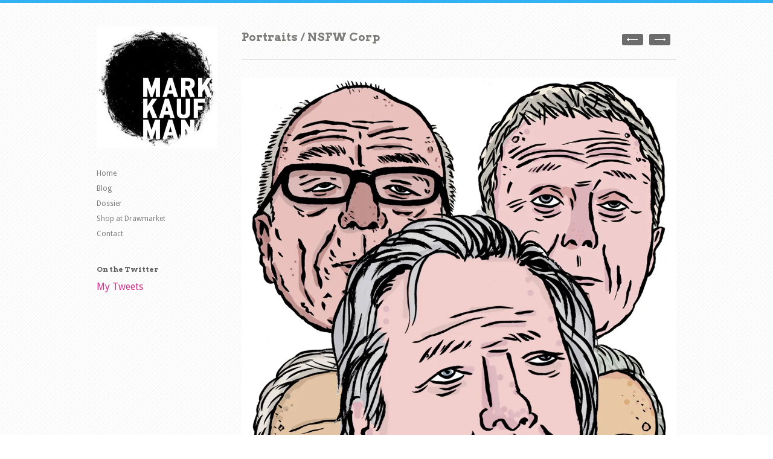

--- FILE ---
content_type: text/html; charset=UTF-8
request_url: https://drawmark.com/projects/portraits-nsfw-corp/
body_size: 7036
content:
<!DOCTYPE html>
<html lang="en-US" prefix="og: http://ogp.me/ns#">

<head>
	<meta http-equiv="Content-Type" content="text/html; charset=UTF-8" />
	<title>drawmark Portraits / NSFW Corp | drawmark</title>
	<meta name="viewport" content="width=device-width, initial-scale=1.0, maximum-scale=1.0">

						<link rel="stylesheet" type="text/css" href="https://fonts.googleapis.com/css?family=courier:regular,italic,bold,bolditalic" />
	
			<link rel="stylesheet" type="text/css" href="https://fonts.googleapis.com/css?family=Droid+Sans:regular,bold" />
	
			<link rel="stylesheet" type="text/css" href="https://fonts.googleapis.com/css?family=courier:regular,italic,bold,bolditalic" />
	
	<link rel="alternate" type="application/rss+xml" title="drawmark RSS Feed" href="https://drawmark.com/feed/" />
	<link rel="alternate" type="application/atom+xml" title="drawmark Atom Feed" href="https://drawmark.com/feed/atom/" />
	<link rel="pingback" href="https://drawmark.com/wordmark/xmlrpc.php" />

			<link rel="shortcut icon" href="https://drawmark.com/wordmark/wp-content/uploads/2015/02/Mark-Kaufman-Logo_CROPROUND721.jpg" />
	
	
	
<!-- This site is optimized with the Yoast SEO plugin v8.0 - https://yoast.com/wordpress/plugins/seo/ -->
<link rel="canonical" href="https://drawmark.com/projects/portraits-nsfw-corp/" />
<meta property="og:locale" content="en_US" />
<meta property="og:type" content="article" />
<meta property="og:title" content="Portraits / NSFW Corp | drawmark" />
<meta property="og:url" content="https://drawmark.com/projects/portraits-nsfw-corp/" />
<meta property="og:site_name" content="drawmark" />
<meta property="og:image" content="https://i0.wp.com/drawmark.com/wordmark/wp-content/uploads/2015/02/©-Mark-Kaufman_NSFW-Corp_MurdochLibbyPerleBidenAssange_72_1000px1.jpg?fit=1000%2C1246&#038;ssl=1" />
<meta property="og:image:secure_url" content="https://i0.wp.com/drawmark.com/wordmark/wp-content/uploads/2015/02/©-Mark-Kaufman_NSFW-Corp_MurdochLibbyPerleBidenAssange_72_1000px1.jpg?fit=1000%2C1246&#038;ssl=1" />
<meta property="og:image:width" content="1000" />
<meta property="og:image:height" content="1246" />
<meta name="twitter:card" content="summary" />
<meta name="twitter:title" content="Portraits / NSFW Corp | drawmark" />
<meta name="twitter:site" content="@drawmark" />
<meta name="twitter:image" content="https://i0.wp.com/drawmark.com/wordmark/wp-content/uploads/2015/02/©-Mark-Kaufman_NSFW-Corp_MurdochLibbyPerleBidenAssange_72_1000px1.jpg?fit=1000%2C1246&#038;ssl=1" />
<meta name="twitter:creator" content="@drawmark" />
<script type='application/ld+json'>{"@context":"https:\/\/schema.org","@type":"Person","url":"https:\/\/drawmark.com\/","sameAs":["https:\/\/www.instagram.com\/drawmarkdotcom\/","https:\/\/twitter.com\/drawmark"],"@id":"#person","name":"Mark Kaufman"}</script>
<!-- / Yoast SEO plugin. -->

<link rel='dns-prefetch' href='//s0.wp.com' />
<link rel='dns-prefetch' href='//secure.gravatar.com' />
<link rel='dns-prefetch' href='//s.w.org' />
<link rel="alternate" type="application/rss+xml" title="drawmark &raquo; Portraits / NSFW Corp Comments Feed" href="https://drawmark.com/projects/portraits-nsfw-corp/feed/" />
		<script type="text/javascript">
			window._wpemojiSettings = {"baseUrl":"https:\/\/s.w.org\/images\/core\/emoji\/11\/72x72\/","ext":".png","svgUrl":"https:\/\/s.w.org\/images\/core\/emoji\/11\/svg\/","svgExt":".svg","source":{"concatemoji":"https:\/\/drawmark.com\/wordmark\/wp-includes\/js\/wp-emoji-release.min.js?ver=4.9.28"}};
			!function(e,a,t){var n,r,o,i=a.createElement("canvas"),p=i.getContext&&i.getContext("2d");function s(e,t){var a=String.fromCharCode;p.clearRect(0,0,i.width,i.height),p.fillText(a.apply(this,e),0,0);e=i.toDataURL();return p.clearRect(0,0,i.width,i.height),p.fillText(a.apply(this,t),0,0),e===i.toDataURL()}function c(e){var t=a.createElement("script");t.src=e,t.defer=t.type="text/javascript",a.getElementsByTagName("head")[0].appendChild(t)}for(o=Array("flag","emoji"),t.supports={everything:!0,everythingExceptFlag:!0},r=0;r<o.length;r++)t.supports[o[r]]=function(e){if(!p||!p.fillText)return!1;switch(p.textBaseline="top",p.font="600 32px Arial",e){case"flag":return s([55356,56826,55356,56819],[55356,56826,8203,55356,56819])?!1:!s([55356,57332,56128,56423,56128,56418,56128,56421,56128,56430,56128,56423,56128,56447],[55356,57332,8203,56128,56423,8203,56128,56418,8203,56128,56421,8203,56128,56430,8203,56128,56423,8203,56128,56447]);case"emoji":return!s([55358,56760,9792,65039],[55358,56760,8203,9792,65039])}return!1}(o[r]),t.supports.everything=t.supports.everything&&t.supports[o[r]],"flag"!==o[r]&&(t.supports.everythingExceptFlag=t.supports.everythingExceptFlag&&t.supports[o[r]]);t.supports.everythingExceptFlag=t.supports.everythingExceptFlag&&!t.supports.flag,t.DOMReady=!1,t.readyCallback=function(){t.DOMReady=!0},t.supports.everything||(n=function(){t.readyCallback()},a.addEventListener?(a.addEventListener("DOMContentLoaded",n,!1),e.addEventListener("load",n,!1)):(e.attachEvent("onload",n),a.attachEvent("onreadystatechange",function(){"complete"===a.readyState&&t.readyCallback()})),(n=t.source||{}).concatemoji?c(n.concatemoji):n.wpemoji&&n.twemoji&&(c(n.twemoji),c(n.wpemoji)))}(window,document,window._wpemojiSettings);
		</script>
		<style type="text/css">
img.wp-smiley,
img.emoji {
	display: inline !important;
	border: none !important;
	box-shadow: none !important;
	height: 1em !important;
	width: 1em !important;
	margin: 0 .07em !important;
	vertical-align: -0.1em !important;
	background: none !important;
	padding: 0 !important;
}
</style>
<link rel='stylesheet' id='contact-form-7-css'  href='https://drawmark.com/wordmark/wp-content/plugins/contact-form-7/includes/css/styles.css?ver=5.0.4' type='text/css' media='all' />
<link rel='stylesheet' id='infinity-style-css'  href='https://drawmark.com/wordmark/wp-content/themes/drawmark-infinity-child/style.css?ver=4.9.28' type='text/css' media='all' />
<link rel='stylesheet' id='pretty_photo-css'  href='https://drawmark.com/wordmark/wp-content/themes/infinitythemetrust/css/prettyPhoto.css?ver=3.1.2' type='text/css' media='all' />
<link rel='stylesheet' id='slideshow-css'  href='https://drawmark.com/wordmark/wp-content/themes/infinitythemetrust/css/flexslider.css?ver=1.7' type='text/css' media='all' />
<link rel='stylesheet' id='social-logos-css'  href='https://drawmark.com/wordmark/wp-content/plugins/jetpack/_inc/social-logos/social-logos.min.css?ver=1' type='text/css' media='all' />
<link rel='stylesheet' id='jetpack_css-css'  href='https://drawmark.com/wordmark/wp-content/plugins/jetpack/css/jetpack.css?ver=6.6.5' type='text/css' media='all' />
<script>if (document.location.protocol != "https:") {document.location = document.URL.replace(/^http:/i, "https:");}</script><script type='text/javascript' src='https://drawmark.com/wordmark/wp-includes/js/jquery/jquery.js?ver=1.12.4'></script>
<script type='text/javascript' src='https://drawmark.com/wordmark/wp-includes/js/jquery/jquery-migrate.min.js?ver=1.4.1'></script>
<link rel='https://api.w.org/' href='https://drawmark.com/wp-json/' />
<meta name="generator" content="WordPress 4.9.28" />
<link rel="alternate" type="application/json+oembed" href="https://drawmark.com/wp-json/oembed/1.0/embed?url=https%3A%2F%2Fdrawmark.com%2Fprojects%2Fportraits-nsfw-corp%2F" />
<link rel="alternate" type="text/xml+oembed" href="https://drawmark.com/wp-json/oembed/1.0/embed?url=https%3A%2F%2Fdrawmark.com%2Fprojects%2Fportraits-nsfw-corp%2F&#038;format=xml" />
					<!-- ThemeTrust Google Font Picker -->
					<link href='https://fonts.googleapis.com/css?family=Droid+Sans' rel='stylesheet' type='text/css'>
					<style type="text/css">body { font-family: 'Droid Sans'!important;  }</style>

									<!-- ThemeTrust Google Font Picker -->
					
					<style type="text/css">p { font-family: 'Droid Sans'!important;  }</style>

									<!-- ThemeTrust Google Font Picker -->
					<link href='https://fonts.googleapis.com/css?family=Arvo:700' rel='stylesheet' type='text/css'>
					<style type="text/css">h1 { font-family: 'Arvo'!important;  font-weight: 700!important; }</style>

									<!-- ThemeTrust Google Font Picker -->
					
					<style type="text/css">h3 { font-family: 'Arvo'!important;  }</style>

				
<link rel='dns-prefetch' href='//v0.wordpress.com'/>
<link rel='dns-prefetch' href='//widgets.wp.com'/>
<link rel='dns-prefetch' href='//s0.wp.com'/>
<link rel='dns-prefetch' href='//0.gravatar.com'/>
<link rel='dns-prefetch' href='//1.gravatar.com'/>
<link rel='dns-prefetch' href='//2.gravatar.com'/>
<link rel='dns-prefetch' href='//i0.wp.com'/>
<link rel='dns-prefetch' href='//i1.wp.com'/>
<link rel='dns-prefetch' href='//i2.wp.com'/>
<style type='text/css'>img#wpstats{display:none}</style><meta name="generator" content=" " />

<style type="text/css" media="screen">

	h1, h2, h3, h4, h5, h6 { font-family: 'courier'; }

	body { font-family: 'courier'; }

	#homeMessage p { font-family: 'courier'; }

	body {border-top: 5px solid #32b2f2;}
	.projectNav a:hover { background-color: #32b2f2; }
	#filterNav .selected { color: #32b2f2!important;}

#mainNav ul a, #mainNav ul li.sfHover ul a { color: #7b7b7b !important;	}
	#mainNav ul li.current a,
	#mainNav ul li.current-cat a,
	#mainNav ul li.current_page_item a,
	#mainNav ul li.current-menu-item a,
	#mainNav ul li.current-post-ancestor a,
	#mainNav ul li.current_page_parent a,
	#mainNav ul li.current-category-parent a,
	#mainNav ul li.current-category-ancestor a,
	#mainNav ul li.current-portfolio-ancestor a,
	#mainNav ul li.current-projects-ancestor a {
		color: #32b2f2 !important;
	}
	#mainNav ul li.sfHover a,
	#mainNav ul li a:hover,
	#mainNav ul li:hover {
		color: #32b2f2 !important;
	}
	#mainNav ul li.sfHover ul a:hover { color: #32b2f2 !important;}

a { color: #d1308b;}
a:hover {color: #eeee22;}
.button, #searchsubmit, input[type="submit"] {background-color: #515151 !important;}
.button:hover, #searchsubmit:hover, input[type="submit"]:hover {background-color: #eeee22 !important;}
@media only screen and (min-device-width : 320px) and (max-device-width : 480px) {
.single #pageHead h1 {
  float: left;
  margin-right: 120px;
  line-height: 1.2em;
}
#pageHead {
  overflow: hidden;
}
body .projectNav {
  margin-top: -30px;
  margin-bottom: -55px;
}
}

.single-projects #mainNav ul #menu-item-3546 a {
    color: #7b7b7b !important;
}
.single-projects #mainNav ul #menu-item-3546 a:hover {
    color: #32b2f2 !important;
}</style>

<!--[if IE 7]>
<link rel="stylesheet" href="https://drawmark.com/wordmark/wp-content/themes/infinitythemetrust/css/ie7.css" type="text/css" media="screen" />
<![endif]-->
<!--[if IE 8]>
<link rel="stylesheet" href="https://drawmark.com/wordmark/wp-content/themes/infinitythemetrust/css/ie8.css" type="text/css" media="screen" />
<![endif]-->




<style type="text/css" id="custom-background-css">
body.custom-background { background-color: #ffffff; }
</style>
</head>

<body data-rsssl=1 class="projects-template-default single single-projects postid-4175 custom-background bg_diagonal " >

<div id="container" class="clearfix">
<div id="header">
	<div class="inside clearfix">

				<div id="logo">
					<h1 class="logo"><a href="https://drawmark.com"><img src="https://drawmark.com/wordmark/wp-content/uploads/2015/02/Mark-Kaufman-Logo_ROUND_FLAT6X6-e1423865233321.jpg" alt="drawmark" /></a></h1>
				</div>

		<div id="mainNav" class="clearfix">
			<div class="menu-drawmark-main-menu-container"><ul id="menu-drawmark-main-menu" class=""><li id="menu-item-3543" class="menu-item menu-item-type-post_type menu-item-object-page menu-item-home menu-item-3543"><a href="https://drawmark.com/">Home</a></li>
<li id="menu-item-3546" class="menu-item menu-item-type-post_type menu-item-object-page current_page_parent menu-item-3546"><a href="https://drawmark.com/blog-mk/">Blog</a></li>
<li id="menu-item-3544" class="menu-item menu-item-type-post_type menu-item-object-page menu-item-3544"><a href="https://drawmark.com/about/">Dossier</a></li>
<li id="menu-item-3545" class="menu-item menu-item-type-post_type menu-item-object-page menu-item-3545"><a href="https://drawmark.com/store/">Shop at Drawmarket</a></li>
<li id="menu-item-4215" class="menu-item menu-item-type-post_type menu-item-object-page menu-item-4215"><a href="https://drawmark.com/about/contact-2/">Contact</a></li>
</ul></div>		</div>

		<div id="sideWidgets">
		<div id="twitter_timeline-2" class="widget_twitter_timeline sidebarBox widgetBox"><h3>On the Twitter</h3><a class="twitter-timeline" data-width="225" data-theme="light" data-link-color="#f96e5b" data-border-color="#e8e8e8" data-tweet-limit="3" data-lang="EN" data-partner="jetpack" data-chrome="noborders" href="https://twitter.com/drawmark" href="https://twitter.com/drawmark">My Tweets</a></div>		</div>

	</div>
</div>


<div id="main" class="clearfix">

		
			
		
		<div id="pageHead">
			<h1>Portraits / NSFW Corp</h1>
			<div class="projectNav clearfix">
				<div class="previous ">
					<a href="https://drawmark.com/projects/batman-poster-super-precious/" rel="prev">1</a>				</div>				
				<div class="next ">						
					<a href="https://drawmark.com/projects/low-power-fm-city-arts-magazine/" rel="next">1</a>				
				</div>					
			</div> <!-- end navigation -->					
		</div>		
				 
		<div id="content">			
						    
			<div class="project clearfix">   						
				<p><a href="https://i0.wp.com/drawmark.com/wordmark/wp-content/uploads/2015/02/©-Mark-Kaufman_NSFW-Corp_MurdochLibbyPerleBidenAssange_72_1000px1.jpg"><img class="alignnone size-full wp-image-4176" src="https://i0.wp.com/drawmark.com/wordmark/wp-content/uploads/2015/02/©-Mark-Kaufman_NSFW-Corp_MurdochLibbyPerleBidenAssange_72_1000px1.jpg?resize=1000%2C1246" alt="© Mark Kaufman_NSFW Corp_MurdochLibbyPerleBidenAssange_72_1000px" width="1000" height="1246" srcset="https://i0.wp.com/drawmark.com/wordmark/wp-content/uploads/2015/02/©-Mark-Kaufman_NSFW-Corp_MurdochLibbyPerleBidenAssange_72_1000px1.jpg?w=1000&amp;ssl=1 1000w, https://i0.wp.com/drawmark.com/wordmark/wp-content/uploads/2015/02/©-Mark-Kaufman_NSFW-Corp_MurdochLibbyPerleBidenAssange_72_1000px1.jpg?resize=241%2C300&amp;ssl=1 241w, https://i0.wp.com/drawmark.com/wordmark/wp-content/uploads/2015/02/©-Mark-Kaufman_NSFW-Corp_MurdochLibbyPerleBidenAssange_72_1000px1.jpg?resize=822%2C1024&amp;ssl=1 822w, https://i0.wp.com/drawmark.com/wordmark/wp-content/uploads/2015/02/©-Mark-Kaufman_NSFW-Corp_MurdochLibbyPerleBidenAssange_72_1000px1.jpg?resize=220%2C274&amp;ssl=1 220w" sizes="(max-width: 1000px) 100vw, 1000px" data-recalc-dims="1" /></a></p>
<div class="sharedaddy sd-sharing-enabled"><div class="robots-nocontent sd-block sd-social sd-social-icon-text sd-sharing"><h3 class="sd-title">Share this:</h3><div class="sd-content"><ul><li class="share-twitter"><a rel="nofollow noopener noreferrer" data-shared="sharing-twitter-4175" class="share-twitter sd-button share-icon" href="https://drawmark.com/projects/portraits-nsfw-corp/?share=twitter" target="_blank" title="Click to share on Twitter"><span>Twitter</span></a></li><li class="share-tumblr"><a rel="nofollow noopener noreferrer" data-shared="" class="share-tumblr sd-button share-icon" href="https://drawmark.com/projects/portraits-nsfw-corp/?share=tumblr" target="_blank" title="Click to share on Tumblr"><span>Tumblr</span></a></li><li class="share-pinterest"><a rel="nofollow noopener noreferrer" data-shared="sharing-pinterest-4175" class="share-pinterest sd-button share-icon" href="https://drawmark.com/projects/portraits-nsfw-corp/?share=pinterest" target="_blank" title="Click to share on Pinterest"><span>Pinterest</span></a></li><li class="share-linkedin"><a rel="nofollow noopener noreferrer" data-shared="sharing-linkedin-4175" class="share-linkedin sd-button share-icon" href="https://drawmark.com/projects/portraits-nsfw-corp/?share=linkedin" target="_blank" title="Click to share on LinkedIn"><span>LinkedIn</span></a></li><li class="share-end"></li></ul></div></div></div><div class='sharedaddy sd-block sd-like jetpack-likes-widget-wrapper jetpack-likes-widget-unloaded' id='like-post-wrapper-44798355-4175-696f3f69395fc' data-src='https://widgets.wp.com/likes/#blog_id=44798355&amp;post_id=4175&amp;origin=drawmark.com&amp;obj_id=44798355-4175-696f3f69395fc' data-name='like-post-frame-44798355-4175-696f3f69395fc'><h3 class="sd-title">Like this:</h3><div class='likes-widget-placeholder post-likes-widget-placeholder' style='height: 55px;'><span class='button'><span>Like</span></span> <span class="loading">Loading...</span></div><span class='sd-text-color'></span><a class='sd-link-color'></a></div>				

																<ul class="skillList clearfix"><li><span><a href="https://drawmark.com/skill/editorial/">editorial</a></span></li><li><span><a href="https://drawmark.com/skill/illustration/">illustration</a></span></li>
</ul>	
							
								
			</div>
			


	
													    	
		</div>		
	
	</div>
	<div id="footer">

		<div class="main clearfix">
		
		<div id="blog_subscription-2" class="oneFourth jetpack_subscription_widget footerBox widgetBox"><h3>Subscribe to Blog via Email</h3>
			<form action="#" method="post" accept-charset="utf-8" id="subscribe-blog-blog_subscription-2">
				<div id="subscribe-text"><p>Enter your email address to subscribe to this blog and receive notifications of new posts by email.</p>
</div>					<p id="subscribe-email">
						<label id="jetpack-subscribe-label" for="subscribe-field-blog_subscription-2">
							Email Address						</label>
						<input type="email" name="email" required="required" class="required" value="" id="subscribe-field-blog_subscription-2" placeholder="Email Address" />
					</p>

					<p id="subscribe-submit">
						<input type="hidden" name="action" value="subscribe" />
						<input type="hidden" name="source" value="https://drawmark.com/projects/portraits-nsfw-corp/" />
						<input type="hidden" name="sub-type" value="widget" />
						<input type="hidden" name="redirect_fragment" value="blog_subscription-2" />
												<input type="submit" value="Subscribe" name="jetpack_subscriptions_widget" />
					</p>
							</form>

			<script>
			/*
			Custom functionality for safari and IE
			 */
			(function( d ) {
				// In case the placeholder functionality is available we remove labels
				if ( ( 'placeholder' in d.createElement( 'input' ) ) ) {
					var label = d.querySelector( 'label[for=subscribe-field-blog_subscription-2]' );
						label.style.clip 	 = 'rect(1px, 1px, 1px, 1px)';
						label.style.position = 'absolute';
						label.style.height   = '1px';
						label.style.width    = '1px';
						label.style.overflow = 'hidden';
				}

				// Make sure the email value is filled in before allowing submit
				var form = d.getElementById('subscribe-blog-blog_subscription-2'),
					input = d.getElementById('subscribe-field-blog_subscription-2'),
					handler = function( event ) {
						if ( '' === input.value ) {
							input.focus();

							if ( event.preventDefault ){
								event.preventDefault();
							}

							return false;
						}
					};

				if ( window.addEventListener ) {
					form.addEventListener( 'submit', handler, false );
				} else {
					form.attachEvent( 'onsubmit', handler );
				}
			})( document );
			</script>
				
</div>				</div><!-- end footer main -->



		<div class="secondary clearfix">
									<div class="left"><p>&copy; 2026 <a href="https://drawmark.com"><strong>drawmark</strong></a> All Rights Reserved.</p></div>
			<div class="right"><p></p></div>
		</div><!-- end footer secondary-->



	</div><!-- end footer -->
</div><!-- end container -->
	<div style="display:none">
	</div>

<script type="text/javascript">
//<![CDATA[

jQuery(window).load(function() {			
	jQuery('.flexslider').flexslider({
		slideshowSpeed: 6000,  		
		slideshow: 1,				 				
		animation: 'fade',
		animationLoop: true,
		controlNav: true,  
		smoothHeight: false,           
		directionNav: true,
		pauseOnAction: true,            
		pauseOnHover: false,            
		useCSS: true,                   
		touch: true,                  
		video: false
	});  
});

//]]>
</script>

<script type="text/javascript">
//<![CDATA[

jQuery(window).load(function(){	
	
	jQuery('#content .posts').infinitescroll({

		navSelector  : "div.pagination",	                   
		nextSelector : "div.pagination a:first",	                  
		itemSelector : "#content div.post",		
		behavior : "twitter",		
		loading: {
			finishedMsg: "Nothing to load.",
			img: "",
			msgText: "Loading..."
		},
		errorCallback: function() {		
			jQuery('.infscrBtn').animate({opacity: 0.8},2000).fadeOut('normal');
		}},			
		function( newElements ) {
			var newElems = jQuery(newElements);
			newElems.hide();
			newElems.waitForImages(function(){
				newElems.fadeIn('slow');
			});
			jQuery('.infscrBtn span').text("Load More"); 	
		}
	);
	
	jQuery(window).unbind('.infscr');
	
	jQuery('.post').css("display: none;");
	
	// hook up the manual click.
	jQuery('.infscrBtn').click(function(){
		jQuery('#content .posts').infinitescroll('retrieve');
		jQuery('.infscrBtn span').text("Loading..."); 		   
	});	
	
	
});

//]]>
</script>


	<script type="text/javascript">
		window.WPCOM_sharing_counts = {"https:\/\/drawmark.com\/projects\/portraits-nsfw-corp\/":4175};
	</script>
						<script type='text/javascript' src='https://drawmark.com/wordmark/wp-includes/js/comment-reply.min.js?ver=4.9.28'></script>
<script type='text/javascript' src='https://drawmark.com/wordmark/wp-content/plugins/jetpack/_inc/build/photon/photon.min.js?ver=20130122'></script>
<script type='text/javascript'>
/* <![CDATA[ */
var wpcf7 = {"apiSettings":{"root":"https:\/\/drawmark.com\/wp-json\/contact-form-7\/v1","namespace":"contact-form-7\/v1"},"recaptcha":{"messages":{"empty":"Please verify that you are not a robot."}},"cached":"1"};
/* ]]> */
</script>
<script type='text/javascript' src='https://drawmark.com/wordmark/wp-content/plugins/contact-form-7/includes/js/scripts.js?ver=5.0.4'></script>
<script type='text/javascript' src='https://s0.wp.com/wp-content/js/devicepx-jetpack.js?ver=202604'></script>
<script type='text/javascript' src='https://secure.gravatar.com/js/gprofiles.js?ver=2026Janaa'></script>
<script type='text/javascript'>
/* <![CDATA[ */
var WPGroHo = {"my_hash":""};
/* ]]> */
</script>
<script type='text/javascript' src='https://drawmark.com/wordmark/wp-content/plugins/jetpack/modules/wpgroho.js?ver=4.9.28'></script>
<script type='text/javascript' src='https://drawmark.com/wordmark/wp-content/themes/infinitythemetrust/js/jquery.prettyPhoto.js?ver=3.1.2'></script>
<script type='text/javascript' src='https://drawmark.com/wordmark/wp-content/themes/infinitythemetrust/js/jquery.waitforimages.min.js?ver=1.0'></script>
<script type='text/javascript' src='https://drawmark.com/wordmark/wp-content/themes/infinitythemetrust/js/jquery.isotope.min.js?ver=1.3.110525'></script>
<script type='text/javascript' src='https://drawmark.com/wordmark/wp-content/themes/infinitythemetrust/js/jquery.fitvids.js?ver=1.1'></script>
<script type='text/javascript' src='https://drawmark.com/wordmark/wp-content/themes/infinitythemetrust/js/jquery.flexslider-min.js?ver=1.7'></script>
<script type='text/javascript' src='https://drawmark.com/wordmark/wp-content/themes/infinitythemetrust/js/jquery.infinitescroll.min.js?ver=2.0'></script>
<script type='text/javascript' src='https://drawmark.com/wordmark/wp-content/themes/infinitythemetrust/js/theme_trust.js?ver=1.0'></script>
<script type='text/javascript' src='https://drawmark.com/wordmark/wp-content/plugins/jetpack/_inc/build/twitter-timeline.min.js?ver=4.0.0'></script>
<script type='text/javascript' src='https://drawmark.com/wordmark/wp-includes/js/wp-embed.min.js?ver=4.9.28'></script>
<script type='text/javascript' src='https://drawmark.com/wordmark/wp-content/plugins/jetpack/_inc/build/postmessage.min.js?ver=6.6.5'></script>
<script type='text/javascript' src='https://drawmark.com/wordmark/wp-content/plugins/jetpack/_inc/build/jquery.jetpack-resize.min.js?ver=6.6.5'></script>
<script type='text/javascript' src='https://drawmark.com/wordmark/wp-content/plugins/jetpack/_inc/build/likes/queuehandler.min.js?ver=6.6.5'></script>
<script type='text/javascript'>
/* <![CDATA[ */
var sharing_js_options = {"lang":"en","counts":"1","is_stats_active":"1"};
/* ]]> */
</script>
<script type='text/javascript' src='https://drawmark.com/wordmark/wp-content/plugins/jetpack/_inc/build/sharedaddy/sharing.min.js?ver=6.6.5'></script>
<script type='text/javascript'>
var windowOpen;
			jQuery( document.body ).on( 'click', 'a.share-twitter', function() {
				// If there's another sharing window open, close it.
				if ( 'undefined' !== typeof windowOpen ) {
					windowOpen.close();
				}
				windowOpen = window.open( jQuery( this ).attr( 'href' ), 'wpcomtwitter', 'menubar=1,resizable=1,width=600,height=350' );
				return false;
			});
var windowOpen;
			jQuery( document.body ).on( 'click', 'a.share-tumblr', function() {
				// If there's another sharing window open, close it.
				if ( 'undefined' !== typeof windowOpen ) {
					windowOpen.close();
				}
				windowOpen = window.open( jQuery( this ).attr( 'href' ), 'wpcomtumblr', 'menubar=1,resizable=1,width=450,height=450' );
				return false;
			});
var windowOpen;
			jQuery( document.body ).on( 'click', 'a.share-linkedin', function() {
				// If there's another sharing window open, close it.
				if ( 'undefined' !== typeof windowOpen ) {
					windowOpen.close();
				}
				windowOpen = window.open( jQuery( this ).attr( 'href' ), 'wpcomlinkedin', 'menubar=1,resizable=1,width=580,height=450' );
				return false;
			});
</script>
	<iframe src='https://widgets.wp.com/likes/master.html?ver=202604#ver=202604' scrolling='no' id='likes-master' name='likes-master' style='display:none;'></iframe>
	<div id='likes-other-gravatars'><div class="likes-text"><span>%d</span> bloggers like this:</div><ul class="wpl-avatars sd-like-gravatars"></ul></div>
	<script type='text/javascript' src='https://stats.wp.com/e-202604.js' async='async' defer='defer'></script>
<script type='text/javascript'>
	_stq = window._stq || [];
	_stq.push([ 'view', {v:'ext',j:'1:6.6.5',blog:'44798355',post:'4175',tz:'-8',srv:'drawmark.com'} ]);
	_stq.push([ 'clickTrackerInit', '44798355', '4175' ]);
</script>
</body>
</html>

--- FILE ---
content_type: text/css
request_url: https://drawmark.com/wordmark/wp-content/themes/drawmark-infinity-child/style.css?ver=4.9.28
body_size: -81
content:
/*
Theme Name:     drawmark infinity child
Description:    child theme of infinity from theme trust
Author:         Mark_Kaufman
Template:       infinitythemetrust

(optional values you can add: Theme URI, Author URI, Version)
*/

@import url("../infinitythemetrust/style.css");


--- FILE ---
content_type: text/css
request_url: https://drawmark.com/wordmark/wp-content/themes/infinitythemetrust/style.css
body_size: 7368
content:
/*
Theme Name: Infinity
Theme URI: http://themetrust.com/themes/infinity
Description: A Responsive and Minimal Portfolio Theme
Version: 1.1.9
Author: Theme Trust
Author URI: http://themetrust.com
Tags: portfolio, responsive, clean, minimal, white, two-columns, custom-background, threaded-comments, translation-ready, custom-menus

TABLE OF CONTENTS

01 - Reset
02 - Global
03 - General Layout
04 - Header
05 - Content
06 - Slideshow
07 - Widgets
08 - Comments
09 - Pagination
10 - Footer
11 - Media Queries
*/

/* /////////////////////////////////////////////////////////////////////
//  01 - Reset
/////////////////////////////////////////////////////////////////////*/

html, body, div, span, applet, object, iframe,
h1, h2, h3, h4, h5, h6, p, blockquote, pre,
a, abbr, acronym, address, big, cite, code,
del, dfn, em, font, img, ins, kbd, q, s, samp,
small, strike, strong, sub, sup, tt, var,
b, u, i, center,
dl, dt, dd, ol, ul, li,
fieldset, form, label, legend,
table, caption, tbody, tfoot, thead, tr, th, td {
	margin: 0;
	padding: 0;
	border: 0;
	vertical-align: baseline;
	background: transparent;
}

html {height: 101%;}

body {
	line-height: 1;
}
h1, h2, h3, h4, h5, h6 {
	clear: both;
}
ul {
	list-style: none;
}

blockquote {
	quotes: none;
}
blockquote:before, blockquote:after {
	content: '';
	content: none;
}
del {
	text-decoration: line-through;
}
table {
	border-collapse: collapse;
	border-spacing: 0;
}
a img { border: none; }

img { display: block; }

input[type="submit"]::-moz-focus-inner {border:0;}
input[type="submit"]::-webkit-focus-inner {border:0;}

.slideshow img, .post p img, .page p img, img.postThumb,
.single p img, #footer p img, video, object, embed {
	max-width: 100% !important;
	height: auto;
}

.wp-caption {
	width: auto !important;
}

/* Isotope ----------- */

.isotope,
.isotope .isotope-item {
  /* change duration value to whatever you like */
  -webkit-transition-duration: 0.8s;
     -moz-transition-duration: 0.8s;
      -ms-transition-duration: 0.8s;
       -o-transition-duration: 0.8s;
          transition-duration: 0.8s;
}

.isotope {
  -webkit-transition-property: height, width;
     -moz-transition-property: height, width;
      -ms-transition-property: height, width;
       -o-transition-property: height, width;
          transition-property: height, width;
}

.isotope .isotope-item {
  -webkit-transition-property: -webkit-transform, opacity;
     -moz-transition-property:    -moz-transform, opacity;
      -ms-transition-property:     -ms-transform, opacity;
       -o-transition-property:         top, left, opacity;
          transition-property:         transform, opacity;
}

/**** disabling Isotope CSS3 transitions ****/

.isotope.no-transition,
.isotope.no-transition .isotope-item,
.isotope .isotope-item.no-transition {
  -webkit-transition-duration: 0s;
     -moz-transition-duration: 0s;
      -ms-transition-duration: 0s;
       -o-transition-duration: 0s;
          transition-duration: 0s;
}

.isotope-item {
	z-index: 2;
}

.isotope-hidden.isotope-item {
	pointer-events: none;
	z-index: 1;
}

/**** Video Embeds ****/

.videoContainer {
	position: relative;
	padding-bottom: 56.25%;
	padding-top: 30px;
	height: 0;
	overflow: hidden;
}

.videoContainer iframe,
.videoContainer object,
.videoContainer embed {
	position: absolute;
	top: 0;
	left: 0;
	width: 100%;
	height: 100%;
}


/* /////////////////////////////////////////////////////////////////////
//  02 - Global
/////////////////////////////////////////////////////////////////////*/

body {
	font-size: 100%;
	font-family: "Droid Sans", "Helvetica Neue", Helvetica, Arial, sans-serif;
	width:auto; height:auto;
	padding: 0 0 0 0;
	margin: 0;
	color: #7d7d7b;
	background-color: #f7f6ef;
	border-top: 5px solid #93bcbe;
}

body.bg_waves {
	background: transparent url(images/bg_waves.jpg);
}

body.bg_diagonal {
	background: transparent url(images/bg_diagonal.gif);
}

body.bg_grid {
	background: transparent url(images/bg_grid.jpg);
}

p {
	line-height: 1.7em;
	font-size: .75em;
	margin: 0 0 20px 0;
}

table {
	font-size: .75em !important;
}

table caption {
	font-size: 1em !important;
}

ul {
	list-style: none;
	margin: 0;
	padding: 0;
}

li {
	margin: 0 0 0 0;
	padding: 0;
}

img {
	margin: 0;
}

img.left {
	margin: 0 15px 15px 0;
	float: left;
}

a {
	text-decoration: none;
	outline: none;
}

a{
	color: #93bcbe;
}

a:hover {
	color: #4d787a;
}

a img {
	border:none;
}

h1, h2, h3, h4, h5, h6{
	margin: 0 0 15px 0;
	font-weight: normal;
}

blockquote, address {
	margin: 0 0 30px 0;
	padding: 0 30px 0 30px;
	font-style: italic;
	font-size: 1.2em;
	font-family: Georgia, Times, "Times New Roman", serif;
}

blockquote {
	background: transparent url(images/quote.png) no-repeat;
}

code {
    font-family: "Courier New", Courier, serif;
	overflow: auto;
	padding: 2px;
	background: #fff;
}

pre code {
	background: none;
}

pre {
    margin: 0 0 20px;
	padding: 10px;
	background: #fff;
	overflow: auto;
	border: 1px solid #e4e4e4;
}

.left {
	float: left;
}

.right {
	float: right;
}

.meta {
	color: #b0b0ad;
}

.meta a{
	color: #7d7d7b !important;
}

.meta a:hover{
	color: #b0b0ad !important;
}

input[type="text"], textarea {
	background-color: #fafafa;
	padding: 10px;
	font-family: "Droid Sans", "Helvetica Neue", Helvetica, Arial, sans-serif;
	-webkit-border-radius: 5px;
	-moz-border-radius: 5px;
	border-radius: 5px;
	color: #6a6a6a;
	border: 1px solid #ddd;
	background:	#fafafa url(images/field_bkg.png) repeat-x;
}

input[type="text"]:focus {outline: none; background-color: #f7f7f7;}
textarea:focus {outline: none; background-color: #f7f7f7;}

textarea { width: 80%; font-size: 13px;}



/* Clearfix ----------- */

/* Some clearfix code from HTML5 Boilerplate */
.clearfix:before, .clearfix:after {
	content: "\0020";
	display: block;
	height: 0;
	visibility: hidden;
}

.clearfix:after {
	clear: both;
}

.clearfix {
	zoom: 1;
}

a.action {
	font-style: italic;
}

.hidden { display: none; }

/* Buttons ----------- */

a.button, #footer a.button, #searchsubmit, input[type="submit"]  {
	font-size: 12px;
	display: inline-block;
	background: #515151;
	color: #fff;
	text-decoration: none;
	position: relative;
	cursor: pointer;
	font-weight: bold;
	padding: 7px 15px 7px;
	border: none;
	-webkit-border-radius: 3px;
	-moz-border-radius: 3px;
	border-radius: 3px;
	margin: 0 3px 0 0;
	line-height: normal !important;
}

a.button, #footer a.button {
	padding: 6px 15px 5px;
}

#searchsubmit {
	padding: 5px 15px 6px;
}

.button:hover, #footer a.button:hover, #searchsubmit:hover, input[type="submit"]:hover {
	background-color: #717171;
	color: #fff;
}

/* //////////////////////////////////////////////////////////////////////
//  03 - General Layout
//////////////////////////////////////////////////////////////////////*/

#container {
	max-width: 62.5em;
	margin: 0 auto;
}

#main {
	float: right;
	width: 72%;
	padding: 40px 0 0 0;
	border-bottom: 1px solid #e3e2de !important;
	margin: 0 20px 30px 0;
}

.home #main {
	border: none;
}

#main.full {
	background: none;
}

.home #sidebar {
	padding: 30px 0 0 0;
}

#footer {
	width: 74%;
	float: right;
	clear: both;
	margin: 0 0 30px 0;
}

/*////////////////////////////////////////////////////////////////////////
//  04 - Header
///////////////////////////////////////////////////////////////////////*/

#header {
	width: 220px;
	position: fixed; /*--Fix the sidenav to stay in one spot--*/
	float: left; /*--Keeps sidenav into place when Fixed positioning fails--*/
	margin-left: 20px;
	padding-top: 40px;
}

*html #header {
    position: absolute;
    left: expression( ( 0   ( ignoreMe2 = document.documentElement.scrollLeft ? document.documentElement.scrollLeft : document.body.scrollLeft ) )   'px' );
    top: expression( ( 0   ( ignoreMe = document.documentElement.scrollTop ? document.documentElement.scrollTop : document.body.scrollTop ) )   'px' );
}

#logo {
	margin: 0px 0 30px 0;
	padding: 0;
}

#logo h1 {
	margin: 0 !important;
	line-height: 1em !important;
	padding: 0 !important;
	font-size: 1.5em;
	font-weight: bold;
	color: #575757;
}

#header h1 {
	font-size: 1.5em;
	color: #575757;
	margin: 0;
}

#header h1 a, #header h1 a:hover{
	color: #575757 !important;
}

/* Navigation------------------*/

#mainNav{
	margin-bottom: 20px;
}

#mainNav li{
	margin: 0 0 0 0;

	padding: 0;
}

#mainNav ul a{
	line-height: 25px;
	color: #7b7b7b;
	font-size: .75em;
}

#mainNav ul a:hover{
	color: #9f9f9c;
}

#mainNav ul li.current a,
#mainNav ul li.current-cat a,
#mainNav ul li.current_page_item a,
#mainNav ul li.current-menu-item a,
#mainNav ul li.current-post-ancestor a,
#mainNav ul li.current_page_parent a,
#mainNav ul li.current-category-parent a,
#mainNav ul li.current-category-ancestor a,
#mainNav ul li.current-portfolio-ancestor a,
#mainNav ul li.current-projects-ancestor a {
	text-decoration: none;
	color: #93bcbe;
}


/*////////////////////////////////////////////////////////////////////
//  05 - Content
////////////////////////////////////////////////////////////////////*/

#content {
	margin: 0 0px 10px 0 !important;
	padding: 0 0 0 0 !important;
}

#content .post {
	margin: 0 20px 30px 0px;
	position: relative;
	padding-bottom: 15px;
	min-height: 180px;
}

#content .post h1{
	font-size: 1.3em;
}

#content .page, #content .project {
	margin: 0 0 30px 0px;
}

.search #content .post {
	min-height: 50px;
}

.post .meta, .attachment .meta {
	margin: -5px 0 25px 0;
	padding: 0 0 0px 0;
	font-size: .75em;
	line-height: 1.5em;
}

#content .post.lastPost {
	border-bottom: none;
}

#content h1 a,
#content h2 a,
#content h3 a,
.widgetBox h3 a,
#slideshow .slideText h3 a,
#content h4 a,
#content h5 a{
	color: #7d7d7b ;
}

#content h1 a:hover,
#content h2 a:hover,
#content h3 a:hover,
.widgetBox h3 a:hover,
#slideshow .slideText h3 a:hover,
#content h4 a:hover,
#content h5 a:hover{
	color: #a7a7a3 ;
}

#content .postThumb{
	margin: 0 0 20px 0 !important;
}


#pageHead {
	padding: 10px 0 30px 0;
	margin: 0 0 30px 0;
	border-bottom: 1px solid #e4e4e4;
}

#pageHead h1 {
	font-size: 1.2em;
	line-height: .7em;
	padding: 0;
	margin-bottom: 0;
	display: block;
}

#pageHead p {
	margin: 0!important;
	padding: 10px 0 0 0!important;
	color: #b2b2b2;
	line-height: 1em;
}

/*Column Shortcodes------------------*/

.one_half{ width:48%; }
.one_third{ width:30%; }
.two_third{ width:65.33%; }
.one_half,.one_third,.two_third{ position:relative; margin-right:4%; float:left; }
.last{ margin-right:0 !important; clear:right; }
.clearboth {clear:both;display:block;font-size:0;height:0;line-height:0;width:100%;}

/*Home Message------------------*/

#homeMessage {
	margin: 0 0 25px 0;
	border-bottom: 1px solid #e3e2de !important;
}

#homeMessage p{
	font-size: 2.5em;
	font-family: "Droid Serif", Georgia, Times, "Times New Roman", serif;
	line-height: 1.1em !important;
}

/*Project Filter Navigation------------------*/

#content #filterNav{
	padding: 0!important;
	margin: 0 0 20px 0!important;
}

#content #filterNav li{
	padding: 1px 0 0 0;
	background: none;
	margin: 0 4px 5px 0;
	display: block;
	float: left;

}

#content #filterNav li span{
	margin: 0 4px 5px 0;
	color: #bcbcbc;
}

#filterNav li a{
	display: inline-block;
	color: #7d7d7b!important;
	text-decoration: none;
	position: relative;
	cursor: pointer;
	padding: 0 6px 0 !important;
	border: none;
	-webkit-border-radius: 3px;
	-moz-border-radius: 3px;
	border-radius: 3px;
	line-height: 20px;
}

#filterNav li a:hover {
	color: #9f9f9c !important;
}

#filterNav .selected {
	color: #93bcbe !important;
}

#filterNav li a.selected:hover {
	color: #93bcbe !important;
}


/*Projects------------------*/

#projects {
	margin: 0 0 0 0;
}

#projects {
	list-style: none;
}

#projects .thumbs {
	margin: 0 auto;
}

#content #projects li{
	padding: 0;
	background: none;
}

#content .project.small{
	position: relative;
	max-width: 220px;
	height: auto;
	display: block;
	margin: 0 20px 20px 0;
	opacity: 0;
	padding-bottom: 0px;
	cursor: pointer;
	overflow: hidden;
	background: #515151;
	zoom: 1;
	float: left;
}

#content .project.small img{
	margin: 0 0 0 0 !important;
	max-width: 100%;
	height: auto;
}

#content .project.small .title {
	display: none;
	color: #FFF;
	position: absolute;
	top: 0;
	left: 0;
	height: 100%;
	padding: 0;
	font-size: 0.917em;
	width: 100%;
	font-size: 12px;
	line-height: 1.1em;
	background: #515151;
}

#content .project.small.selected .title{
	zoom: 1;
	filter: alpha(opacity=100);
	opacity: 1;
	display: block;
	visibility: visible;
}

#content .project.small .title span{
	padding: 20px 17px 12px 20px;
	display: block;
}

.projectNav {
	margin: -12px 0 30px 0;
	padding-top: 0;
	float: right;
}

.projectNav a{
	display: block !important;
	width: 35px;
	height: 19px;
	text-indent: -9999px;
	-webkit-border-radius: 3px;
	-moz-border-radius: 3px;
	border-radius: 3px;
}

.projectNav div {
	float: left;
	margin-right: 10px;
	width: 35px;
	height: 19px;
	-webkit-border-radius: 3px;
	-moz-border-radius: 3px;
	border-radius: 3px;
}

.projectNav .next a{
	background: #6c6c6c url(images/project_nav_arrows.png) no-repeat;
	background-position: -36px 0;
}

.projectNav .next.inactive{
	background: #c2c2c2 url(images/project_nav_arrows.png) no-repeat;
	background-position: -36px 0;
}

.projectNav .previous a{
	background: #6c6c6c url(images/project_nav_arrows.png) no-repeat;
	background-position: 0 0;
}

.projectNav .previous.inactive{
	background: #c2c2c2 url(images/project_nav_arrows.png) no-repeat;
	background-position: 0 0;
}

.projectNav a:hover {
	background-color: #93bcbe;
}

#content .skillList{
	padding: 0!important;
	margin: 0 0 20px 0 !important;
}

.skillList li{

	background: none;
	margin: 0 5px 5px 0 !important;
	display: inline-block;
}

.skillList li span a{
	font-size: 11px;
	background: #bababa;
	display: inline-block;
	color: #fff!important;
	text-decoration: none;
	position: relative;
	padding: 12px 6px 10px !important;
	border: none;
	-webkit-border-radius: 3px;
	-moz-border-radius: 3px;
	border-radius: 3px;
	line-height: 0;
}

.skillList li span a:hover{
	background: #6c6c6c;
}

/*Images------------------*/

#content .alignleft,
#content img.alignleft {
	display: inline;
	float: left;
	margin-right: 24px !important;
	margin-top: 4px;
}

#content .alignright,
#content img.alignright {
	display: inline;
	float: right;
	margin-left: 24px;
	margin-top: 4px;
}

#content .aligncenter,
#content img.aligncenter {
	clear: both;
	display: block;
	margin-left: auto;
	margin-right: auto;
}

#content img.alignleft,
#content img.alignright,
#content img.aligncenter {
	margin-bottom: 12px;
}

/*Gallery------------------*/

.gallery {
	padding-top: 15px;
	margin-bottom: 25px!important;
}

.gallery-item {
	margin-top: 0px!important;
	margin-bottom: 25px!important;
}

.gallery img {
	border: none!important;
}

dt img {
	max-width: 100% !important;
	height: auto;
}

div.wp-caption img {
	max-width: 100% !important;
	height: auto;
}

.wp-caption {
	max-width: auto !important;
}

.wp-caption-text {
	padding: 5px 0 0 0;
	font-style: italic;
    font-size: 14px;
    text-align: left;
}

/*Lists------------------*/

#content ul{
	margin:  0 0 25px 20px;
	list-style-type: disc;
}

#content ul li{
	margin: 0 0 10px 0;
	line-height: 1.4em;
	font-size: .75em;
}

#content ol li{
	margin: 0 0 10px 0;
	line-height: 1.4em;
}

#content ol{
	margin: 0 0 20px 20px;
}

#content ul ul, #content ol ul, #content ul ol, #content ol ol {
	padding-top: 10px;
}

#content ul ul li, #content ol ul li, #content ul ol li, #content ol ol li{
	font-size: 1em !important;
}

/*Infinite Scrolling------------------*/

#infscr-loading {
	position: fixed;
	text-align: center;
	bottom: 0px;
	left: 0px;
	z-index: 100;
	margin: 0 0 0 0;
	padding: 15px 15px 15px 40px;
	font-size: .7em;
	font-style: none;
	color: #fff;
	background: #515151 url(images/loading.gif) 15px 13px no-repeat;
}

#infscr-loading img {
	display: none;
}

.infscrBtn span{
	line-height: 35px;
}

.infscrBtn {
	margin: 0 0 30px 0;
	background: #fff;
	-webkit-box-shadow:0 0px 1px rgba(0, 0, 0, 0.10);
	-moz-box-shadow:0 0px 1px rgba(0, 0, 0, 0.10);
	box-shadow:0 0px 1px rgba(0, 0, 0, 0.10);
	-webkit-border-radius: 3px;
	-moz-border-radius: 3px;
	border-radius: 3px;
	height: 35px;
	clear: both;
	text-align: center;
	cursor: pointer;
	font-size: .7em;
	padding: 0;
}

.infscrBtn:hover {
	background-color: #fcfcfc;
}

/*////////////////////////////////////////////////////////////////////
//  06 - Slideshow
////////////////////////////////////////////////////////////////////*/

#content .flexslider {
	margin: 0 0 20px 0 !important;
	padding-bottom: 0 !important;
	background: transparent;
}

.slideshow li, #content .flexslider li, #content .flexslider ol {
	list-style: none !important;
	list-style-type: none !important;
}

#content .flexslider ol {
	padding-bottom: 5px !important;
	margin-bottom: 0 !important;
}

#content .flexslider .slides {
	margin: 0;
}

/* FlexSlider Theme------------------*/

.flexslider {  min-height: 100px; border: 0 !important; margin: 0 0 15px 0!important; padding: 0 0 1px 0 !important; background: transparent; border: none; position: relative; -webkit-border-radius: 0 !important; -moz-border-radius: 0 !important; -o-border-radius: 0!important; border-radius: 0!important; box-shadow: none !important; -webkit-box-shadow: none!important; -moz-box-shadow: none!important; -o-box-shadow: none!important; zoom: 1;}
.flexslider .slides li{	margin-bottom: 0 !important; }
.flexslider .slides li p{ margin: 0 !important; }
.flexslider .slides > li {position: relative;}
/* Suggested container for "Slide" animation setups. Can replace this with your own, if you wish */
.flex-container {zoom: 1; position: relative;}
.flexslider .slides img { height: auto;}
.flex-direction-nav, .flex-control-nav, .flex-caption { margin-bottom:0 !important;}

/* Caption style */
/* IE rgba() hack */
.flex-caption {background:none; -ms-filter:progid:DXImageTransform.Microsoft.gradient(startColorstr=#4C000000,endColorstr=#4C000000);
filter:progid:DXImageTransform.Microsoft.gradient(startColorstr=#4C000000,endColorstr=#4C000000); zoom: 1;}
.flex-caption {display: inline-block; width: auto; padding: 2%; position: absolute; left: 0; bottom: 0; background: rgba(0,0,0,.5); color: #fff; font-size: .9em !important; line-height: 1.3em;}
.flex-caption p {font-size: .9em !important; margin-bottom: 0;}

/* Direction Nav */

.flex-direction-nav {
	position: absolute;
	width: 100%;
	margin: 0 !important;
	left: 0;
	top: 50%;
}

.flex-direction-nav li a {
	-webkit-transition: none; -moz-transition: none; transition: none;
	-webkit-transition: opacity .5s ease; -moz-transition: opacity .5s ease; transition: opacity .5s ease;
}
.flex-direction-nav li a { z-index: 100; width: 30px!important; height: 30px; margin: -35px 0 0; display: block; background: url(images/flexslider/direction_nav.png) no-repeat 0 0; position: absolute; top: 50%; cursor: pointer; text-indent: -9999px;}
.flex-direction-nav li a.flex-next {background-position: -30px 0; right: 20px !important;}
.single-product .flex-direction-nav li a.flex-next {right: -5px !important;}
.flex-direction-nav li a.flex-next:hover {background-position: -30px -30px;}
.flex-direction-nav li a.flex-prev {background-position: 0 0; left: 20px !important; }
.flex-direction-nav li a.flex-prev:hover {background-position: 0 -30px; }
.flex-direction-nav li a.disabled {opacity: .3; filter:alpha(opacity=30); cursor: default;}


/* Control Nav */
.flex-control-nav {position: relative !important; bottom: 0 !important; right: 10px !important; width: auto !important; margin: 0 auto; padding-top: 15px !important;}
.flex-control-nav li {margin: 0 0 0 5px !important; display: inline-block !important; zoom: 1; *display: inline !important; }
.flex-control-nav li:first-child {margin: 0 !important;}
.flex-control-nav li a {width: 13px !important; height: 13px !important; display: block !important; background: rgba(0,0,0,0.3) !important; cursor: pointer; text-indent: -9999px;}
.flex-control-nav li a:hover {background: rgba(0,0,0,0.6) !important;}
.flex-control-nav li a.flex-active {background: rgba(0,0,0,0.6) !important; cursor: default !important;}

/*/////////////////////////////////////////////////////////////////////
//  07 - Widgets
////////////////////////////////////////////////////////////////////*/

#footer .widgetBox {
	float: left;
	margin-right: 23px;
	width: 29.5%;
}

#sideWidgets {
	padding-top: 20px;
	margin-right: 20px;
}

#sideWidgets .widgetBox {
	margin-bottom: 30px !important;
}

#sideWidgets .widgetBox h3,
#footer .widgetBox h3{
	font-size: .75em;
	font-weight: bold;
	color: #606060;
}

#sideWidgets .widgetBox .meta,
#footer .widgetBox .meta {
	font-style: italic;
}

#sideWidgets ul, #footer ul {
	margin: 0 0 0 0;
	padding: 0px 0 0 0;
	line-height: 1em;
	background: none;
	position: relative;
}

#sideWidgets ul li, #footer ul li {
	padding: 0px 0 0px 0;
	margin: 0 0 15px 0;
	line-height: 1em;
	background: none;
	font-size: .75em;
}

#sideWidgets ul li p, #footer ul li p{
	line-height: 1.3em;
	margin: 0;
}

#sideWidgets ul li h2, #footer ul li h2{
	font-size: 13px;
	margin: 0 0 0px 0 ;
	padding: 0 !important;
	line-height: 1em;
	font-weight: normal;
}

#sideWidgets .widget_nav_menu ul,
#footer .widget_nav_menu ul,
#sideWidgets .widget_pages ul,
#footer .widget_pages ul,
#sideWidgets .widget-categories ul,
#footer .widget-categories ul {
	background: none;
	margin: 0;
	padding: 0;
	border: none;
}

#sideWidgets .widget_nav_menu li,
#footer .widget_nav_menu li,
#sideWidgets .widget_pages li,
#footer .widget_pages li,
#sideWidgets .widget-categories li,
#footer .widget-categories li {
	padding: 0 0 0 0;
	margin: 10px 0 0 0;
	border: none;
}

/*Search------------------*/

.widget_search {
	display: inline-block;
	padding: 0 !important;
}

.widget_search h3 {
	display: none;
}

.widget_search:after {
    content: " ";
    display: block;
    clear: both;
    visibility: hidden;
    line-height: 0;
    height: 0;
}

html[xmlns] .widget_search {
    display: block;
}

* html .widget_search {
    height: 1%;
}

#s {
	margin: 0 0px 0 0;
	padding: 7px 10px 7px 10px !important;
	line-height: normal!important;
	width: 160px;
	color: #9a9a9a;
}

#searchsubmit{
	font-size: 11px !important;
	margin: 0 !important;
	border-left: none;
	-webkit-border-bottom-left-radius: 0px;
	-webkit-border-top-left-radius: 0px;
	-moz-border-radius-bottomleft: 0px;
	-moz-border-radius-topleft: 0px;
	border-bottom-left-radius: 0px;
	border-top-left-radius: 0px;
	float: right;
	border: none;
	height: 30px;
	-moz-box-shadow: none;
	-webkit-box-shadow: none;
	box-shadow: none;
	background-position: 0 -1px;
}


/*Recent Posts Widget------------------*/

#sideWidgets .ttrust_recent_posts .meta,
#footer .ttrust_recent_posts .meta {
	margin: 0 0 0 0 !important;
	display: block;
	padding: 3px 0 0 0;
}

#sideWidgets .ttrust_recent_posts .title,
#footer .ttrust_recent_posts .title {
	font-size: 13px !important;
	margin-bottom: 2px;
	line-height: 1.1em;
	display: inline-block;
}

.ttrust_recent_posts .firstPost p{
	margin-bottom: 10px;
}

.secondaryPost {
	padding: 10px 0 0px 0;
}

.ttrust_recent_posts .thumb{
	float: left;
	margin: 0 12px 0 0;
	padding: 3px;
	background: #fff;
	border: 1px solid #e1e1e1;
}

.ttrust_recent_posts li {
	margin-bottom: 30px;
	border: none;
	display: block;
}


/*Calendar Widget--------------------*/
table#wp-calendar {
	width: 100%;
}

table#wp-calendar td, table#wp-calendar th{
	text-align: left;
}

table#wp-calendar td {
	color: #b0b0ad;
	padding-top: 10px;
}

table#wp-calendar td a{
	font-weight: bold;
}

#wp-calendar caption {
	margin-bottom: 10px;
	padding-bottom: 10px;
	border-bottom: 1px solid #dbdad8;
	font-size: 14px;
	font-weight: bold;
}

/*Tag Widget--------------------*/

.widget_tag_cloud a{
	font-size: 11px !important;
	padding: 5px 7px 5px 7px;
	display: block;
	float: left;
	margin: 0 5px 5px 0;
}

#footer .widget_tag_cloud a,
#sidebar .widget_tag_cloud a{
	background: #7a7a7a;
	-webkit-border-radius: 5px;
	-moz-border-radius: 5px;
}

#sidebar .widget_tag_cloud a{
	background: #f3f3f3;
}

#footer .widget_tag_cloud a{
	background: #e5e5e5;
}

.widget_tag_cloud:after {
    content: " ";
    display: block;
    clear: both;
    visibility: hidden;
    line-height: 0;
    height: 0;
}

.widget_tag_cloud {
    display: inline-block;
}

html[xmlns] .widget_tag_cloud {
    display: block;
}

* html .widget_tag_cloud {
    height: 1%;
}

/*Twitter Widget--------------------*/

#twitterBox{
	margin: 0 0 10px 0;
}

ul#twitter_update_list li{
	line-height: 1.4em !important;
}

.twitterLink a{
	font-style: italic;
}

/*Flickr Widget--------------------*/
#flickrBox .flickrImage {
	float: left;
	margin: 0 7px 7px 0;
	padding: 3px;
	background: #f0f0f0;
	border: 1px solid #e1e1e1;
}

#flickrBox .flickrImage img {
	width: 50px;
	height: 50px;
}

#footer #flickrBox .flickrImage {
	margin: 0 12px 12px 0;
}




/*/////////////////////////////////////////////////////////////////////
//  08 - Comments
////////////////////////////////////////////////////////////////////*/

#comments {
	position: relative;
	margin: 0 0 30px 0px;
	width: 74.468805%;
	padding: 0 0 0 0;
}

#content.project #comments {
	padding-top: 30px;
}

#comments ul{
	list-style: none;
	margin: 0 0 30px 0;
}

#comments h3{
	margin: 0 0 30px 0;
}

#commentBox h3 {
	font-size: 1em;
	margin-bottom: 20px;
}

#content #comments ul li{
	font-size: 1em !important;
}

#trackbacks {
	margin: 30px 0 0 40px;
}

ol#commentslist {
	margin: 0 0 0 0px;
	list-style: none;
	padding: none;
	padding: 0;
}

#commentslist .children li {
	padding: 15px 0 0 30px;
	background: transparent url(images/comment_marker.gif) no-repeat 0px 40px;
	border-left: 1px solid #e3e3e3;
}

.comment {
	position: relative;
	margin: 0 0 0 0;
	padding: 0 0 20px 0;
}

.comment .avatar {
	position: absolute;
	left: 0;
	top: 0;
}

#commentForm label {
	padding-left: 20px;
}

.comment h5 {
	margin: 0 0 0 80px;
	padding: 0;
}

.comment .date {
	margin: -5px 0 10px 80px;
	display: block;
	color: #a5a5a2;
	font-style: italic;
	font-size: .75em;
}

.comment p {
	margin: 0 0 10px 80px;
}

.comment-reply-link,
.comment-reply-login {
	margin: 0 0 0 80px;
	font-size: .75em;
}

.comment-reply {
	display: inline-block!important;
	padding: 0 0 0 10px;
}

#comment-add {
	position: absolute;
	top: -5px;
	right: 0px;
}

.moderation {
	margin: 0px;
	padding: 0 0 10px 25px;
}

#trackbacks ul {
	margin: -5px 0 15px;
}

#trackbacks ul li {
	padding: 5px 0 5px 20px;
}

/* Comment Form */

#commentForm {
	position: relative;
	margin: 30px 0 30px 0px;
}

#comments #respond {
	position: relative;
	padding: 0 0 0;
	margin: 0;
}

#respond .form-allowed-tags {
	display: none;
}


#respond form {
	margin: none;
	padding: none;
	position: relative;
}

.cancel-comment-reply {
	float: right;
	margin: 5px 90px 0 0;
}

#comments textarea {
	width: 90% !important;
}

#comments input[type="text"] {
	width: 50%;
	margin-right: 20px;
}

/*////////////////////////////////////////////////////////////////////
//  09 - Pagination
////////////////////////////////////////////////////////////////////*/

.pagination {
	width: 98%;
	padding: 0 0 20px;
	clear: both;
	margin: 0 0 15px 0;
}

.pagination-prev a,
.pagination-next a,
.wp-pagenavi a,
.wp-pagenavi .current,
.wp-pagenavi .pages,
.older-comments,
.newer-comments {
	display: block;
	float: left;
	width: auto;
	height: 24px;
	line-height: 24px;
	margin: 0 5px 0 0;
	padding: 0 8px;
	text-align: center;
	text-decoration: none;
}

.pagination-prev a:hover,
.pagination-next a:hover,
.wp-pagenavi a:hover,
.wp-pagenavi .current {

}

.pagination-prev a,
.pagination-next a {
	float: none;
	margin: 0px;
}

.pagination-prev,
.pagination-next {
	float: left;
	width: auto;
	margin: 0px;
}

.pagination-prev {
	float: right;
}

.wp-pagenavi .pages {
	float: right;
	margin: 0px;
}


/*////////////////////////////////////////////////////////////////////
//  10 - Footer
////////////////////////////////////////////////////////////////////*/

#footer .secondary a {
	color: #797979;
}

#footer .secondary a:hover {
	color: #5b5b5b;
}

#footer .main {
	padding-bottom: 10px;
}

#footer .inside {
	max-width: 62.5em;
	margin: 0 auto;
	padding: 30px 0 30px;
}

#footer .secondary {
	margin: 0 20px 0 0;
	border-top: 1px solid #e3e2de !important;
	padding-top: 30px;
	color: #9f9f9f;
}

#footer .secondary .left {
	float: left;
}

#footer .secondary .right {
	float: right;

}

/*////////////////////////////////////////////////////////////////////
//  11 - Media Queries
////////////////////////////////////////////////////////////////////*/

/* iPad Landscape */

@media only screen and (max-width: 1024px) {
	#main, #header .inside {max-width: 64.5em;}
	#header { width: 21%; }
	.skillList li span a{
		padding: 10px 6px 10px !important;
	}
}

/* iPad Portrait */

@media only screen and (max-width: 768px) {

	#header {
		float: none;
		position: relative;
		margin: 0 auto 10px auto;
		width: 94%;
		padding: 20px 0 20px 0;
	}

	#header #logo {
		margin: 0;
		display: inline-block;
		width: 100px;
	}

	#header #logo img{
		max-width: 100%;
		height: auto;
	}

	#header #sideWidgets{
		display: none;
	}

	#mainNav{
		right: 20px;
		position:absolute; top:50%; height:20px; margin-top:-10px;
	}

	#mainNav li{
		margin: 0 0 0 1.5em;
		display: inline-block;
		padding: 0;
	}

	#main {
		width: 94%;
		margin: 0 auto 30px auto;
		padding-top: 0;
		float: none;
	}

	#homeMessage p {
		font-size: 1.0em!important;
	}

	.sidebarBox {
		float: left;
		margin: 0 3% 30px 0;
	}

	#homeMessage p{
		font-size: 2.7em !important;
	}

	#projects {
		margin-left: 15px;
	}

	.flex-direction-nav {display: none !important;}

	#comments { width: 100%;}

	#footer {
		width: 94%;
		float: none;
		margin: 0 0 30px 25px;
	}

    /*PrettyPhoto --------------------*/
    .pp_pic_holder.pp_default { width: 100%!important; left: 0!important; overflow: hidden; }
    div.pp_default .pp_content_container .pp_left { padding-left: 0!important; }
    div.pp_default .pp_content_container .pp_right { padding-right: 0!important; }
    .pp_content { width: 100%!important; height: auto!important; }
    .pp_fade { width: 100%!important; height: 100%!important; }
    a.pp_expand, a.pp_contract, .pp_hoverContainer, .pp_gallery, .pp_top, .pp_bottom { display: none!important; }
    #pp_full_res img { width: 100%!important; height: auto!important; }
    .pp_details { width: 100%!important; padding-left: 3%; padding-right: 4%; padding-top: 10px; padding-bottom: 10px; background-color: #fff; margin-top: -2px!important; }
    a.pp_close { right: 7%!important; top: 10px!important; }
    .pp_loaderIcon {background: none !important;}
}


/*layouts smaller than 600px, iPhone and mobiles*/
@media only screen and (max-width: 480px), screen and (max-device-width: 480px), screen and (max-width: 600px)  {

	html {
	    -webkit-text-size-adjust: none;
	}

	h1 { font-size: 1.2em;}
	h2 { font-size: 1.1em;}
	h3 { font-size: 1.0em;}
	h4 { font-size: .9em;}
	h5 { font-size: .8em;}

	#header {
		text-align: center;
		width: 99%;
		padding-bottom: 80px;
		margin: 0 auto;
		position: relative;
	}

	#header #logo {
		float: none;
		width: 60px;
		margin: 0 auto 20px;
	}

	#pageHead h1 { font-size: 1.0em;}
	#pageHead {
		padding: 10px 0 20px 0;
	}

	#homeMessage{
		font-size: .5em;
		margin-bottom: 20px;
	}

	#homeMessage p {
		text-align: center;
	}

	#main {
		width: 94%;

		padding-top: 5px;
	}

	#mainNav {
		position: relative;
		margin-top: 0;
		top:0;
		right: 0;
		width: 100%;
		margin: 0 0 5px 0;
		display: block;
	}

	#mainNav li{
		margin: 0 0 0 0;
		display: inline-block;
		padding: 0 5px 0 5px;
	}

	#content .post {
		margin-bottom: 20px;
		padding-bottom: 0!important;
	}

	#projects {
		margin-left: 15px;
	}

	#footer {
		width: 92%;
		margin: 0 auto 0 auto;
	}

	#footer .widgetBox {
		width: 100%;
		float: none;
		margin-bottom: 20px;
	}

	#footer #flickrBox .flickrImage {
		margin: 0 5px 5px 0;
	}

	#footer .secondary {
		width: 100%;
		padding-bottom: 10px;
		text-align: center;
	}

	#footer .secondary p{
		margin: 0px;
		padding: 0px;
	}

	#footer .secondary .left,
	#footer .secondary .right{
		float: none;
		padding-bottom: 10px;
	}

	#commentForm input[type="text"], #comments input[type="text"] {
		width: 40% !important;
		margin-right: 5px !important;
	}

	#commentForm label, #comments label {
		font-size: .8em;
	}

	/*Column Shortcodes------------------*/

	.one_half{ width:100%; }
	.one_third{ width:100%; }
	.two_third{ width:100%; }
	.one_half,.one_third,.two_third{ position:relative; margin-right:0%; float:none; }
	.last{ margin-right:0 !important; clear:right; }
	.clearboth {clear:both;display:block;font-size:0;height:0;line-height:0;width:100%;}
}

/* iPhone Landscape */
@media screen and (max-width: 480px) and (orientation: landscape) {

}

/* iPhone Portrait */
@media screen and (max-width: 480px) and (orientation: portrait) {

}